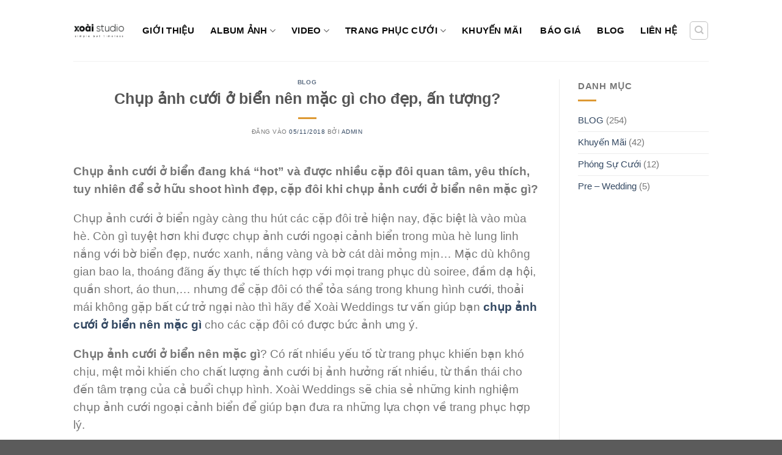

--- FILE ---
content_type: text/html; charset=UTF-8
request_url: https://xoaiweddings.com/chup-anh-cuoi-o-bien-nen-mac-gi-cho-dep-an-tuong/
body_size: 16814
content:
<!DOCTYPE html>
<html lang="vi" prefix="og: https://ogp.me/ns#" class="loading-site no-js bg-fill">
<head>
	<meta charset="UTF-8" />
	<link rel="profile" href="http://gmpg.org/xfn/11" />
	<link rel="pingback" href="https://xoaiweddings.com/xmlrpc.php" />

	<script>(function(html){html.className = html.className.replace(/\bno-js\b/,'js')})(document.documentElement);</script>
<meta name="viewport" content="width=device-width, initial-scale=1" />
<!-- Tối ưu hóa công cụ tìm kiếm bởi Rank Math - https://rankmath.com/ -->
<title>Chụp ảnh cưới ở biển nên mặc gì cho đẹp, ấn tượng?</title>
<meta name="description" content="Chụp ảnh cưới ở biển đang khá “hot” và được nhiều cặp đôi quan tâm, tuy nhiên để sở hữu shoot hình đẹp, cặp đôi khi chụp ảnh cưới ở biển nên mặc gì"/>
<meta name="robots" content="follow, index, max-snippet:-1, max-video-preview:-1, max-image-preview:large"/>
<link rel="canonical" href="https://xoaiweddings.com/chup-anh-cuoi-o-bien-nen-mac-gi-cho-dep-an-tuong/" />
<meta property="og:locale" content="vi_VN" />
<meta property="og:type" content="article" />
<meta property="og:title" content="Chụp ảnh cưới ở biển nên mặc gì cho đẹp, ấn tượng?" />
<meta property="og:description" content="Chụp ảnh cưới ở biển đang khá “hot” và được nhiều cặp đôi quan tâm, tuy nhiên để sở hữu shoot hình đẹp, cặp đôi khi chụp ảnh cưới ở biển nên mặc gì" />
<meta property="og:url" content="https://xoaiweddings.com/chup-anh-cuoi-o-bien-nen-mac-gi-cho-dep-an-tuong/" />
<meta property="og:site_name" content="Xoài Weddings" />
<meta property="article:publisher" content="https://www.facebook.com/XoaiWeddings/" />
<meta property="article:tag" content="ảnh cưới tại địa điểm lãng mạn" />
<meta property="article:tag" content="Chi phí chụp ảnh cưới đẹp hợp lý" />
<meta property="article:tag" content="chụp ảnh cưới ngoại cảnh Nha Trang" />
<meta property="article:tag" content="chụp ảnh cưới Nha Trang đẹp rẻ" />
<meta property="article:tag" content="Chụp ảnh cưới ở biển nên mặc gì" />
<meta property="article:section" content="BLOG" />
<meta property="og:updated_time" content="2019-06-21T23:00:10+07:00" />
<meta property="fb:app_id" content="2600188440251916" />
<meta property="og:image" content="https://xoaiweddings.com/wp-content/uploads/2018/10/56161566_2300207123536043_7131033595681964032_o.jpg" />
<meta property="og:image:secure_url" content="https://xoaiweddings.com/wp-content/uploads/2018/10/56161566_2300207123536043_7131033595681964032_o.jpg" />
<meta property="og:image:alt" content="Chụp ảnh cưới ở biển nên mặc gì" />
<meta property="article:published_time" content="2018-11-05T15:21:46+07:00" />
<meta property="article:modified_time" content="2019-06-21T23:00:10+07:00" />
<meta name="twitter:card" content="summary_large_image" />
<meta name="twitter:title" content="Chụp ảnh cưới ở biển nên mặc gì cho đẹp, ấn tượng?" />
<meta name="twitter:description" content="Chụp ảnh cưới ở biển đang khá “hot” và được nhiều cặp đôi quan tâm, tuy nhiên để sở hữu shoot hình đẹp, cặp đôi khi chụp ảnh cưới ở biển nên mặc gì" />
<meta name="twitter:image" content="https://xoaiweddings.com/wp-content/uploads/2018/10/56161566_2300207123536043_7131033595681964032_o.jpg" />
<meta name="twitter:label1" content="Được viết bởi" />
<meta name="twitter:data1" content="Admin" />
<meta name="twitter:label2" content="Thời gian để đọc" />
<meta name="twitter:data2" content="2 phút" />
<script type="application/ld+json" class="rank-math-schema">{"@context":"https://schema.org","@graph":[{"@type":["Organization","Person"],"@id":"https://xoaiweddings.com/#person","name":"Admin","url":"https://xoaiweddings.com","sameAs":["https://www.facebook.com/XoaiWeddings/"],"email":"zennguyenphoto@gmail.com","address":{"@type":"PostalAddress","streetAddress":"51A Cao B\u00e1 Qu\u00e1t","addressRegion":"Th\u00e0nh ph\u1ed1 Nha Trang, Kh\u00e1nh H\u00f2a","postalCode":"650000","addressCountry":"Vi\u1ec7t Nam"},"logo":{"@type":"ImageObject","@id":"https://xoaiweddings.com/#logo","url":"https://xoaiweddings.com/wp-content/uploads/2020/07/62008156_2256789744406880_4687975005655400448_o.jpg","contentUrl":"https://xoaiweddings.com/wp-content/uploads/2020/07/62008156_2256789744406880_4687975005655400448_o.jpg","caption":"Admin","inLanguage":"vi","width":"1564","height":"1564"},"telephone":"0937547545","image":{"@id":"https://xoaiweddings.com/#logo"}},{"@type":"WebSite","@id":"https://xoaiweddings.com/#website","url":"https://xoaiweddings.com","name":"Admin","publisher":{"@id":"https://xoaiweddings.com/#person"},"inLanguage":"vi"},{"@type":"ImageObject","@id":"https://xoaiweddings.com/wp-content/uploads/2018/10/56161566_2300207123536043_7131033595681964032_o.jpg","url":"https://xoaiweddings.com/wp-content/uploads/2018/10/56161566_2300207123536043_7131033595681964032_o.jpg","width":"200","height":"200","inLanguage":"vi"},{"@type":"BreadcrumbList","@id":"https://xoaiweddings.com/chup-anh-cuoi-o-bien-nen-mac-gi-cho-dep-an-tuong/#breadcrumb","itemListElement":[{"@type":"ListItem","position":"1","item":{"@id":"https://xoaiweddings.com","name":"Home"}},{"@type":"ListItem","position":"2","item":{"@id":"https://xoaiweddings.com/chup-anh-cuoi-o-bien-nen-mac-gi-cho-dep-an-tuong/","name":"Ch\u1ee5p \u1ea3nh c\u01b0\u1edbi \u1edf bi\u1ec3n n\u00ean m\u1eb7c g\u00ec cho \u0111\u1eb9p, \u1ea5n t\u01b0\u1ee3ng?"}}]},{"@type":"WebPage","@id":"https://xoaiweddings.com/chup-anh-cuoi-o-bien-nen-mac-gi-cho-dep-an-tuong/#webpage","url":"https://xoaiweddings.com/chup-anh-cuoi-o-bien-nen-mac-gi-cho-dep-an-tuong/","name":"Ch\u1ee5p \u1ea3nh c\u01b0\u1edbi \u1edf bi\u1ec3n n\u00ean m\u1eb7c g\u00ec cho \u0111\u1eb9p, \u1ea5n t\u01b0\u1ee3ng?","datePublished":"2018-11-05T15:21:46+07:00","dateModified":"2019-06-21T23:00:10+07:00","isPartOf":{"@id":"https://xoaiweddings.com/#website"},"primaryImageOfPage":{"@id":"https://xoaiweddings.com/wp-content/uploads/2018/10/56161566_2300207123536043_7131033595681964032_o.jpg"},"inLanguage":"vi","breadcrumb":{"@id":"https://xoaiweddings.com/chup-anh-cuoi-o-bien-nen-mac-gi-cho-dep-an-tuong/#breadcrumb"}},{"@type":"Person","@id":"https://xoaiweddings.com/author/xoaiadmin/","name":"Admin","url":"https://xoaiweddings.com/author/xoaiadmin/","image":{"@type":"ImageObject","@id":"https://secure.gravatar.com/avatar/2ae4b8b0fdbc16a9d29fb7989cf48047830e9653afa122c9c87b022a81c671a4?s=96&amp;d=mm&amp;r=g","url":"https://secure.gravatar.com/avatar/2ae4b8b0fdbc16a9d29fb7989cf48047830e9653afa122c9c87b022a81c671a4?s=96&amp;d=mm&amp;r=g","caption":"Admin","inLanguage":"vi"}},{"@type":"BlogPosting","headline":"Ch\u1ee5p \u1ea3nh c\u01b0\u1edbi \u1edf bi\u1ec3n n\u00ean m\u1eb7c g\u00ec cho \u0111\u1eb9p, \u1ea5n t\u01b0\u1ee3ng?","keywords":"Ch\u1ee5p \u1ea3nh c\u01b0\u1edbi \u1edf bi\u1ec3n n\u00ean m\u1eb7c g\u00ec","datePublished":"2018-11-05T15:21:46+07:00","dateModified":"2019-06-21T23:00:10+07:00","author":{"@id":"https://xoaiweddings.com/author/xoaiadmin/","name":"Admin"},"publisher":{"@id":"https://xoaiweddings.com/#person"},"description":"Ch\u1ee5p \u1ea3nh c\u01b0\u1edbi \u1edf bi\u1ec3n \u0111ang kh\u00e1 \u201chot\u201d v\u00e0 \u0111\u01b0\u1ee3c nhi\u1ec1u c\u1eb7p \u0111\u00f4i quan t\u00e2m, tuy nhi\u00ean \u0111\u1ec3 s\u1edf h\u1eefu shoot h\u00ecnh \u0111\u1eb9p, c\u1eb7p \u0111\u00f4i khi ch\u1ee5p \u1ea3nh c\u01b0\u1edbi \u1edf bi\u1ec3n n\u00ean m\u1eb7c g\u00ec","name":"Ch\u1ee5p \u1ea3nh c\u01b0\u1edbi \u1edf bi\u1ec3n n\u00ean m\u1eb7c g\u00ec cho \u0111\u1eb9p, \u1ea5n t\u01b0\u1ee3ng?","@id":"https://xoaiweddings.com/chup-anh-cuoi-o-bien-nen-mac-gi-cho-dep-an-tuong/#richSnippet","isPartOf":{"@id":"https://xoaiweddings.com/chup-anh-cuoi-o-bien-nen-mac-gi-cho-dep-an-tuong/#webpage"},"image":{"@id":"https://xoaiweddings.com/wp-content/uploads/2018/10/56161566_2300207123536043_7131033595681964032_o.jpg"},"inLanguage":"vi","mainEntityOfPage":{"@id":"https://xoaiweddings.com/chup-anh-cuoi-o-bien-nen-mac-gi-cho-dep-an-tuong/#webpage"}}]}</script>
<!-- /Plugin SEO WordPress Rank Math -->

<link rel='dns-prefetch' href='//use.fontawesome.com' />
<link rel='prefetch' href='https://xoaiweddings.com/wp-content/themes/flatsome/assets/js/flatsome.js?ver=e1ad26bd5672989785e1' />
<link rel='prefetch' href='https://xoaiweddings.com/wp-content/themes/flatsome/assets/js/chunk.slider.js?ver=3.19.15' />
<link rel='prefetch' href='https://xoaiweddings.com/wp-content/themes/flatsome/assets/js/chunk.popups.js?ver=3.19.15' />
<link rel='prefetch' href='https://xoaiweddings.com/wp-content/themes/flatsome/assets/js/chunk.tooltips.js?ver=3.19.15' />
<link rel="alternate" type="application/rss+xml" title="Dòng thông tin Xoài Weddings &raquo;" href="https://xoaiweddings.com/feed/" />
<link rel="alternate" type="application/rss+xml" title="Xoài Weddings &raquo; Dòng bình luận" href="https://xoaiweddings.com/comments/feed/" />
<link rel="alternate" title="oNhúng (JSON)" type="application/json+oembed" href="https://xoaiweddings.com/wp-json/oembed/1.0/embed?url=https%3A%2F%2Fxoaiweddings.com%2Fchup-anh-cuoi-o-bien-nen-mac-gi-cho-dep-an-tuong%2F" />
<link rel="alternate" title="oNhúng (XML)" type="text/xml+oembed" href="https://xoaiweddings.com/wp-json/oembed/1.0/embed?url=https%3A%2F%2Fxoaiweddings.com%2Fchup-anh-cuoi-o-bien-nen-mac-gi-cho-dep-an-tuong%2F&#038;format=xml" />
<style id='wp-img-auto-sizes-contain-inline-css' type='text/css'>
img:is([sizes=auto i],[sizes^="auto," i]){contain-intrinsic-size:3000px 1500px}
/*# sourceURL=wp-img-auto-sizes-contain-inline-css */
</style>

<link rel='stylesheet' id='fstp-frontend-style-css' href='https://xoaiweddings.com/wp-content/plugins/floatingsidetab103/assets/css/fstp-frontend.css?ver=1754498779' type='text/css' media='all' />
<link rel='stylesheet' id='fstp-bootstrap-style-css' href='https://xoaiweddings.com/wp-content/plugins/floatingsidetab103/icon-picker/assets/stylesheets/bootstrap-icons.css' type='text/css' media='all' />
<link rel='stylesheet' id='fstp-happyicons-style-css' href='https://xoaiweddings.com/wp-content/plugins/floatingsidetab103/icon-picker/assets/stylesheets/happy-icons.css' type='text/css' media='all' />
<link rel='stylesheet' id='fstp-elegant-icon-style-css' href='https://xoaiweddings.com/wp-content/plugins/floatingsidetab103/icon-picker/assets/stylesheets/elegant-icons.min.css?ver=1.0.3' type='text/css' media='all' />
<link rel='stylesheet' id='fstp-materials-icon-style-css' href='https://xoaiweddings.com/wp-content/plugins/floatingsidetab103/icon-picker/assets/stylesheets/material-icons.css?ver=1.0.3' type='text/css' media='all' />
<link rel='stylesheet' id='fstp-fonts-roboto-css' href='https://xoaiweddings.com/wp-content/plugins/floatingsidetab103/assets/font-face/Roboto/stylesheet.css?ver=1.0.3' type='text/css' media='all' />
<link rel='stylesheet' id='fstp-fonts-poppins-css' href='https://xoaiweddings.com/wp-content/plugins/floatingsidetab103/assets/font-face/Poppins/stylesheet.css?ver=1.0.3' type='text/css' media='all' />
<link rel='stylesheet' id='toc-screen-css' href='https://xoaiweddings.com/wp-content/plugins/table-of-contents-plus/screen.min.css?ver=2411.1' type='text/css' media='all' />
<style id='toc-screen-inline-css' type='text/css'>
div#toc_container {background: #ffffff;border: 1px solid #ffffff;}div#toc_container ul li {font-size: 100%;}
/*# sourceURL=toc-screen-inline-css */
</style>
<link rel='stylesheet' id='load-fa-css' href='https://use.fontawesome.com/releases/v5.5.0/css/all.css?ver=6.9' type='text/css' media='all' />
<link rel='stylesheet' id='jquery-lazyloadxt-spinner-css-css' href='//xoaiweddings.com/wp-content/plugins/a3-lazy-load/assets/css/jquery.lazyloadxt.spinner.css?ver=6.9' type='text/css' media='all' />
<link rel='stylesheet' id='flatsome-main-css' href='https://xoaiweddings.com/wp-content/themes/flatsome/assets/css/flatsome.css?ver=3.19.15' type='text/css' media='all' />
<style id='flatsome-main-inline-css' type='text/css'>
@font-face {
				font-family: "fl-icons";
				font-display: block;
				src: url(https://xoaiweddings.com/wp-content/themes/flatsome/assets/css/icons/fl-icons.eot?v=3.19.15);
				src:
					url(https://xoaiweddings.com/wp-content/themes/flatsome/assets/css/icons/fl-icons.eot#iefix?v=3.19.15) format("embedded-opentype"),
					url(https://xoaiweddings.com/wp-content/themes/flatsome/assets/css/icons/fl-icons.woff2?v=3.19.15) format("woff2"),
					url(https://xoaiweddings.com/wp-content/themes/flatsome/assets/css/icons/fl-icons.ttf?v=3.19.15) format("truetype"),
					url(https://xoaiweddings.com/wp-content/themes/flatsome/assets/css/icons/fl-icons.woff?v=3.19.15) format("woff"),
					url(https://xoaiweddings.com/wp-content/themes/flatsome/assets/css/icons/fl-icons.svg?v=3.19.15#fl-icons) format("svg");
			}
/*# sourceURL=flatsome-main-inline-css */
</style>
<link rel='stylesheet' id='flatsome-style-css' href='https://xoaiweddings.com/wp-content/themes/flatsome-child/style.css?ver=3.0' type='text/css' media='all' />
<script type="text/javascript" src="https://xoaiweddings.com/wp-includes/js/jquery/jquery.min.js?ver=3.7.1" id="jquery-core-js"></script>
<script type="text/javascript" id="fstp-frontend-script-js-extra">
/* <![CDATA[ */
var ajax_obj = {"ajax_url":"https://xoaiweddings.com/wp-admin/admin-ajax.php","nonce":"add22e7ce3"};
//# sourceURL=fstp-frontend-script-js-extra
/* ]]> */
</script>
<script type="text/javascript" src="https://xoaiweddings.com/wp-content/plugins/floatingsidetab103/assets/js/fstp-frontend.js?ver=1754498779" id="fstp-frontend-script-js"></script>
<link rel="https://api.w.org/" href="https://xoaiweddings.com/wp-json/" /><link rel="alternate" title="JSON" type="application/json" href="https://xoaiweddings.com/wp-json/wp/v2/posts/2162" /><link rel="EditURI" type="application/rsd+xml" title="RSD" href="https://xoaiweddings.com/xmlrpc.php?rsd" />
<meta name="generator" content="WordPress 6.9" />
<link rel='shortlink' href='https://xoaiweddings.com/?p=2162' />

		<!-- GA Google Analytics @ https://m0n.co/ga -->
		<script async src="https://www.googletagmanager.com/gtag/js?id=G-YF9GRJV1FV"></script>
		<script>
			window.dataLayer = window.dataLayer || [];
			function gtag(){dataLayer.push(arguments);}
			gtag('js', new Date());
			gtag('config', 'G-YF9GRJV1FV');
		</script>

	<!-- Facebook Pixel Code -->
<script>
!function(f,b,e,v,n,t,s)
{if(f.fbq)return;n=f.fbq=function(){n.callMethod?
n.callMethod.apply(n,arguments):n.queue.push(arguments)};
if(!f._fbq)f._fbq=n;n.push=n;n.loaded=!0;n.version='2.0';
n.queue=[];t=b.createElement(e);t.async=!0;
t.src=v;s=b.getElementsByTagName(e)[0];
s.parentNode.insertBefore(t,s)}(window, document,'script',
'https://connect.facebook.net/en_US/fbevents.js');
fbq('init', '736012937269944');
fbq('track', 'PageView');
</script>
<noscript><img height="1" width="1" style="display:none"
src="https://www.facebook.com/tr?id=736012937269944&ev=PageView&noscript=1"
/></noscript>
<!-- End Facebook Pixel Code -->

<meta name="google-site-verification" content="ugEGzEXtdp2dZjA2SjuKxs9OBC2hrxgl-fp5mAzLUNI" />
<meta name="msvalidate.01" content="1A39196137A6C8A0CF5CB31D8E36BC29" />
<meta name="barometric-site-verification" content="e87fdedd-a9ad-4a40-b93f-5fac80c2da49" />
<!-- Global site tag (gtag.js) - Google Analytics -->
<script async src="https://www.googletagmanager.com/gtag/js?id=UA-163888386-1"></script>
<script>
  window.dataLayer = window.dataLayer || [];
  function gtag(){dataLayer.push(arguments);}
  gtag('js', new Date());

  gtag('config', 'UA-163888386-1');
</script>

<link rel="apple-touch-icon" sizes="57x57" href="/apple-icon-57x57.png">
<link rel="apple-touch-icon" sizes="60x60" href="/apple-icon-60x60.png">
<link rel="apple-touch-icon" sizes="72x72" href="/apple-icon-72x72.png">
<link rel="apple-touch-icon" sizes="76x76" href="/apple-icon-76x76.png">
<link rel="apple-touch-icon" sizes="114x114" href="/apple-icon-114x114.png">
<link rel="apple-touch-icon" sizes="120x120" href="/apple-icon-120x120.png">
<link rel="apple-touch-icon" sizes="144x144" href="/apple-icon-144x144.png">
<link rel="apple-touch-icon" sizes="152x152" href="/apple-icon-152x152.png">
<link rel="apple-touch-icon" sizes="180x180" href="/apple-icon-180x180.png">
<link rel="icon" type="image/png" sizes="192x192"  href="/android-icon-192x192.png">
<link rel="icon" type="image/png" sizes="32x32" href="/favicon-32x32.png">
<link rel="icon" type="image/png" sizes="96x96" href="/favicon-96x96.png">
<link rel="icon" type="image/png" sizes="16x16" href="/favicon-16x16.png">
<link rel="manifest" href="/manifest.json">
<meta name="msapplication-TileColor" content="#ffffff">
<meta name="msapplication-TileImage" content="/ms-icon-144x144.png">
<meta name="theme-color" content="#ffffff">

<meta name="p:domain_verify" content="31087f959af682454c5063ec78f0dbc9"/>
<meta name="facebook-domain-verification" content="jfmbzpaclv2qarsy1cvb00ntju8coz" />
<!-- Meta Pixel Code -->
<script>
!function(f,b,e,v,n,t,s)
{if(f.fbq)return;n=f.fbq=function(){n.callMethod?
n.callMethod.apply(n,arguments):n.queue.push(arguments)};
if(!f._fbq)f._fbq=n;n.push=n;n.loaded=!0;n.version='2.0';
n.queue=[];t=b.createElement(e);t.async=!0;
t.src=v;s=b.getElementsByTagName(e)[0];
s.parentNode.insertBefore(t,s)}(window, document,'script',
'https://connect.facebook.net/en_US/fbevents.js');
fbq('init', '2291016317642305');
fbq('track', 'PageView');
</script>
<noscript><img height="1" width="1" style="display:none"
src="https://www.facebook.com/tr?id=2291016317642305&ev=PageView&noscript=1"
/></noscript>
<!-- End Meta Pixel Code -->
<!-- Meta Pixel Code -->
<script>
!function(f,b,e,v,n,t,s)
{if(f.fbq)return;n=f.fbq=function(){n.callMethod?
n.callMethod.apply(n,arguments):n.queue.push(arguments)};
if(!f._fbq)f._fbq=n;n.push=n;n.loaded=!0;n.version='2.0';
n.queue=[];t=b.createElement(e);t.async=!0;
t.src=v;s=b.getElementsByTagName(e)[0];
s.parentNode.insertBefore(t,s)}(window, document,'script',
'https://connect.facebook.net/en_US/fbevents.js');
fbq('init', '2291016317642305');
fbq('track', 'PageView');
</script>
<noscript><img height="1" width="1" style="display:none"
src="https://www.facebook.com/tr?id=2291016317642305&ev=PageView&noscript=1"
/></noscript>
<!-- End Meta Pixel Code --><!-- Google Tag Manager -->
<script>(function(w,d,s,l,i){w[l]=w[l]||[];w[l].push({'gtm.start':
new Date().getTime(),event:'gtm.js'});var f=d.getElementsByTagName(s)[0],
j=d.createElement(s),dl=l!='dataLayer'?'&l='+l:'';j.async=true;j.src=
'https://www.googletagmanager.com/gtm.js?id='+i+dl;f.parentNode.insertBefore(j,f);
})(window,document,'script','dataLayer','GTM-5HF53ZS9');</script>
<!-- End Google Tag Manager --><link rel="icon" href="https://xoaiweddings.com/wp-content/uploads/2024/08/cropped-logoXoai-01-32x32.png" sizes="32x32" />
<link rel="icon" href="https://xoaiweddings.com/wp-content/uploads/2024/08/cropped-logoXoai-01-192x192.png" sizes="192x192" />
<link rel="apple-touch-icon" href="https://xoaiweddings.com/wp-content/uploads/2024/08/cropped-logoXoai-01-180x180.png" />
<meta name="msapplication-TileImage" content="https://xoaiweddings.com/wp-content/uploads/2024/08/cropped-logoXoai-01-270x270.png" />
<style id="custom-css" type="text/css">:root {--primary-color: #446084;--fs-color-primary: #446084;--fs-color-secondary: #d26e4b;--fs-color-success: #7a9c59;--fs-color-alert: #b20000;--fs-experimental-link-color: #334862;--fs-experimental-link-color-hover: #111;}.tooltipster-base {--tooltip-color: #fff;--tooltip-bg-color: #000;}.off-canvas-right .mfp-content, .off-canvas-left .mfp-content {--drawer-width: 300px;}.container-width, .full-width .ubermenu-nav, .container, .row{max-width: 1070px}.row.row-collapse{max-width: 1040px}.row.row-small{max-width: 1062.5px}.row.row-large{max-width: 1100px}.header-main{height: 100px}#logo img{max-height: 100px}#logo{width:83px;}.header-bottom{min-height: 55px}.header-top{min-height: 30px}.transparent .header-main{height: 30px}.transparent #logo img{max-height: 30px}.has-transparent + .page-title:first-of-type,.has-transparent + #main > .page-title,.has-transparent + #main > div > .page-title,.has-transparent + #main .page-header-wrapper:first-of-type .page-title{padding-top: 30px;}.header.show-on-scroll,.stuck .header-main{height:70px!important}.stuck #logo img{max-height: 70px!important}.header-bottom {background-color: #f1f1f1}.header-main .nav > li > a{line-height: 16px }.stuck .header-main .nav > li > a{line-height: 50px }.header-bottom-nav > li > a{line-height: 16px }@media (max-width: 549px) {.header-main{height: 70px}#logo img{max-height: 70px}}.nav-dropdown{font-size:100%}body{font-size: 92%;}@media screen and (max-width: 549px){body{font-size: 100%;}}body{font-family: -apple-system, BlinkMacSystemFont, "Segoe UI", Roboto, Oxygen-Sans, Ubuntu, Cantarell, "Helvetica Neue", sans-serif;}body {font-weight: 400;font-style: normal;}.nav > li > a {font-family: -apple-system, BlinkMacSystemFont, "Segoe UI", Roboto, Oxygen-Sans, Ubuntu, Cantarell, "Helvetica Neue", sans-serif;}.mobile-sidebar-levels-2 .nav > li > ul > li > a {font-family: -apple-system, BlinkMacSystemFont, "Segoe UI", Roboto, Oxygen-Sans, Ubuntu, Cantarell, "Helvetica Neue", sans-serif;}.nav > li > a,.mobile-sidebar-levels-2 .nav > li > ul > li > a {font-weight: 700;font-style: normal;}h1,h2,h3,h4,h5,h6,.heading-font, .off-canvas-center .nav-sidebar.nav-vertical > li > a{font-family: -apple-system, BlinkMacSystemFont, "Segoe UI", Roboto, Oxygen-Sans, Ubuntu, Cantarell, "Helvetica Neue", sans-serif;}h1,h2,h3,h4,h5,h6,.heading-font,.banner h1,.banner h2 {font-weight: 700;font-style: normal;}.alt-font{font-family: "Dancing Script", sans-serif;}.alt-font {font-weight: 400!important;font-style: normal!important;}.breadcrumbs{text-transform: none;}.header:not(.transparent) .header-nav-main.nav > li > a {color: rgba(0,0,0,0.95);}.header:not(.transparent) .header-nav-main.nav > li > a:hover,.header:not(.transparent) .header-nav-main.nav > li.active > a,.header:not(.transparent) .header-nav-main.nav > li.current > a,.header:not(.transparent) .header-nav-main.nav > li > a.active,.header:not(.transparent) .header-nav-main.nav > li > a.current{color: #774605;}.header-nav-main.nav-line-bottom > li > a:before,.header-nav-main.nav-line-grow > li > a:before,.header-nav-main.nav-line > li > a:before,.header-nav-main.nav-box > li > a:hover,.header-nav-main.nav-box > li.active > a,.header-nav-main.nav-pills > li > a:hover,.header-nav-main.nav-pills > li.active > a{color:#FFF!important;background-color: #774605;}.is-divider{background-color: #DD9933;}.footer-2{background-color: #FFFFFF}.nav-vertical-fly-out > li + li {border-top-width: 1px; border-top-style: solid;}.label-new.menu-item > a:after{content:"Mới";}.label-hot.menu-item > a:after{content:"Nổi bật";}.label-sale.menu-item > a:after{content:"Giảm giá";}.label-popular.menu-item > a:after{content:"Phổ biến";}</style>		<style type="text/css" id="wp-custom-css">
			.form_ct_index .form_padding {
	padding-bottom: 30px;
	color: #fff;
}
b,strong {
	font-weight: bold; 
}		</style>
		<style id="kirki-inline-styles">/* vietnamese */
@font-face {
  font-family: 'Dancing Script';
  font-style: normal;
  font-weight: 400;
  font-display: swap;
  src: url(https://xoaiweddings.com/wp-content/fonts/dancing-script/If2cXTr6YS-zF4S-kcSWSVi_sxjsohD9F50Ruu7BMSo3Rep8ltA.woff2) format('woff2');
  unicode-range: U+0102-0103, U+0110-0111, U+0128-0129, U+0168-0169, U+01A0-01A1, U+01AF-01B0, U+0300-0301, U+0303-0304, U+0308-0309, U+0323, U+0329, U+1EA0-1EF9, U+20AB;
}
/* latin-ext */
@font-face {
  font-family: 'Dancing Script';
  font-style: normal;
  font-weight: 400;
  font-display: swap;
  src: url(https://xoaiweddings.com/wp-content/fonts/dancing-script/If2cXTr6YS-zF4S-kcSWSVi_sxjsohD9F50Ruu7BMSo3ROp8ltA.woff2) format('woff2');
  unicode-range: U+0100-02BA, U+02BD-02C5, U+02C7-02CC, U+02CE-02D7, U+02DD-02FF, U+0304, U+0308, U+0329, U+1D00-1DBF, U+1E00-1E9F, U+1EF2-1EFF, U+2020, U+20A0-20AB, U+20AD-20C0, U+2113, U+2C60-2C7F, U+A720-A7FF;
}
/* latin */
@font-face {
  font-family: 'Dancing Script';
  font-style: normal;
  font-weight: 400;
  font-display: swap;
  src: url(https://xoaiweddings.com/wp-content/fonts/dancing-script/If2cXTr6YS-zF4S-kcSWSVi_sxjsohD9F50Ruu7BMSo3Sup8.woff2) format('woff2');
  unicode-range: U+0000-00FF, U+0131, U+0152-0153, U+02BB-02BC, U+02C6, U+02DA, U+02DC, U+0304, U+0308, U+0329, U+2000-206F, U+20AC, U+2122, U+2191, U+2193, U+2212, U+2215, U+FEFF, U+FFFD;
}</style><!-- Custom Footer Generator: All wp_head Hooks Removed --><!-- Dynamic Sidebar Manager: Removed wp_head Actions --><style id='global-styles-inline-css' type='text/css'>
:root{--wp--preset--aspect-ratio--square: 1;--wp--preset--aspect-ratio--4-3: 4/3;--wp--preset--aspect-ratio--3-4: 3/4;--wp--preset--aspect-ratio--3-2: 3/2;--wp--preset--aspect-ratio--2-3: 2/3;--wp--preset--aspect-ratio--16-9: 16/9;--wp--preset--aspect-ratio--9-16: 9/16;--wp--preset--color--black: #000000;--wp--preset--color--cyan-bluish-gray: #abb8c3;--wp--preset--color--white: #ffffff;--wp--preset--color--pale-pink: #f78da7;--wp--preset--color--vivid-red: #cf2e2e;--wp--preset--color--luminous-vivid-orange: #ff6900;--wp--preset--color--luminous-vivid-amber: #fcb900;--wp--preset--color--light-green-cyan: #7bdcb5;--wp--preset--color--vivid-green-cyan: #00d084;--wp--preset--color--pale-cyan-blue: #8ed1fc;--wp--preset--color--vivid-cyan-blue: #0693e3;--wp--preset--color--vivid-purple: #9b51e0;--wp--preset--color--primary: #446084;--wp--preset--color--secondary: #d26e4b;--wp--preset--color--success: #7a9c59;--wp--preset--color--alert: #b20000;--wp--preset--gradient--vivid-cyan-blue-to-vivid-purple: linear-gradient(135deg,rgb(6,147,227) 0%,rgb(155,81,224) 100%);--wp--preset--gradient--light-green-cyan-to-vivid-green-cyan: linear-gradient(135deg,rgb(122,220,180) 0%,rgb(0,208,130) 100%);--wp--preset--gradient--luminous-vivid-amber-to-luminous-vivid-orange: linear-gradient(135deg,rgb(252,185,0) 0%,rgb(255,105,0) 100%);--wp--preset--gradient--luminous-vivid-orange-to-vivid-red: linear-gradient(135deg,rgb(255,105,0) 0%,rgb(207,46,46) 100%);--wp--preset--gradient--very-light-gray-to-cyan-bluish-gray: linear-gradient(135deg,rgb(238,238,238) 0%,rgb(169,184,195) 100%);--wp--preset--gradient--cool-to-warm-spectrum: linear-gradient(135deg,rgb(74,234,220) 0%,rgb(151,120,209) 20%,rgb(207,42,186) 40%,rgb(238,44,130) 60%,rgb(251,105,98) 80%,rgb(254,248,76) 100%);--wp--preset--gradient--blush-light-purple: linear-gradient(135deg,rgb(255,206,236) 0%,rgb(152,150,240) 100%);--wp--preset--gradient--blush-bordeaux: linear-gradient(135deg,rgb(254,205,165) 0%,rgb(254,45,45) 50%,rgb(107,0,62) 100%);--wp--preset--gradient--luminous-dusk: linear-gradient(135deg,rgb(255,203,112) 0%,rgb(199,81,192) 50%,rgb(65,88,208) 100%);--wp--preset--gradient--pale-ocean: linear-gradient(135deg,rgb(255,245,203) 0%,rgb(182,227,212) 50%,rgb(51,167,181) 100%);--wp--preset--gradient--electric-grass: linear-gradient(135deg,rgb(202,248,128) 0%,rgb(113,206,126) 100%);--wp--preset--gradient--midnight: linear-gradient(135deg,rgb(2,3,129) 0%,rgb(40,116,252) 100%);--wp--preset--font-size--small: 13px;--wp--preset--font-size--medium: 20px;--wp--preset--font-size--large: 36px;--wp--preset--font-size--x-large: 42px;--wp--preset--spacing--20: 0.44rem;--wp--preset--spacing--30: 0.67rem;--wp--preset--spacing--40: 1rem;--wp--preset--spacing--50: 1.5rem;--wp--preset--spacing--60: 2.25rem;--wp--preset--spacing--70: 3.38rem;--wp--preset--spacing--80: 5.06rem;--wp--preset--shadow--natural: 6px 6px 9px rgba(0, 0, 0, 0.2);--wp--preset--shadow--deep: 12px 12px 50px rgba(0, 0, 0, 0.4);--wp--preset--shadow--sharp: 6px 6px 0px rgba(0, 0, 0, 0.2);--wp--preset--shadow--outlined: 6px 6px 0px -3px rgb(255, 255, 255), 6px 6px rgb(0, 0, 0);--wp--preset--shadow--crisp: 6px 6px 0px rgb(0, 0, 0);}:where(body) { margin: 0; }.wp-site-blocks > .alignleft { float: left; margin-right: 2em; }.wp-site-blocks > .alignright { float: right; margin-left: 2em; }.wp-site-blocks > .aligncenter { justify-content: center; margin-left: auto; margin-right: auto; }:where(.is-layout-flex){gap: 0.5em;}:where(.is-layout-grid){gap: 0.5em;}.is-layout-flow > .alignleft{float: left;margin-inline-start: 0;margin-inline-end: 2em;}.is-layout-flow > .alignright{float: right;margin-inline-start: 2em;margin-inline-end: 0;}.is-layout-flow > .aligncenter{margin-left: auto !important;margin-right: auto !important;}.is-layout-constrained > .alignleft{float: left;margin-inline-start: 0;margin-inline-end: 2em;}.is-layout-constrained > .alignright{float: right;margin-inline-start: 2em;margin-inline-end: 0;}.is-layout-constrained > .aligncenter{margin-left: auto !important;margin-right: auto !important;}.is-layout-constrained > :where(:not(.alignleft):not(.alignright):not(.alignfull)){margin-left: auto !important;margin-right: auto !important;}body .is-layout-flex{display: flex;}.is-layout-flex{flex-wrap: wrap;align-items: center;}.is-layout-flex > :is(*, div){margin: 0;}body .is-layout-grid{display: grid;}.is-layout-grid > :is(*, div){margin: 0;}body{padding-top: 0px;padding-right: 0px;padding-bottom: 0px;padding-left: 0px;}a:where(:not(.wp-element-button)){text-decoration: none;}:root :where(.wp-element-button, .wp-block-button__link){background-color: #32373c;border-width: 0;color: #fff;font-family: inherit;font-size: inherit;font-style: inherit;font-weight: inherit;letter-spacing: inherit;line-height: inherit;padding-top: calc(0.667em + 2px);padding-right: calc(1.333em + 2px);padding-bottom: calc(0.667em + 2px);padding-left: calc(1.333em + 2px);text-decoration: none;text-transform: inherit;}.has-black-color{color: var(--wp--preset--color--black) !important;}.has-cyan-bluish-gray-color{color: var(--wp--preset--color--cyan-bluish-gray) !important;}.has-white-color{color: var(--wp--preset--color--white) !important;}.has-pale-pink-color{color: var(--wp--preset--color--pale-pink) !important;}.has-vivid-red-color{color: var(--wp--preset--color--vivid-red) !important;}.has-luminous-vivid-orange-color{color: var(--wp--preset--color--luminous-vivid-orange) !important;}.has-luminous-vivid-amber-color{color: var(--wp--preset--color--luminous-vivid-amber) !important;}.has-light-green-cyan-color{color: var(--wp--preset--color--light-green-cyan) !important;}.has-vivid-green-cyan-color{color: var(--wp--preset--color--vivid-green-cyan) !important;}.has-pale-cyan-blue-color{color: var(--wp--preset--color--pale-cyan-blue) !important;}.has-vivid-cyan-blue-color{color: var(--wp--preset--color--vivid-cyan-blue) !important;}.has-vivid-purple-color{color: var(--wp--preset--color--vivid-purple) !important;}.has-primary-color{color: var(--wp--preset--color--primary) !important;}.has-secondary-color{color: var(--wp--preset--color--secondary) !important;}.has-success-color{color: var(--wp--preset--color--success) !important;}.has-alert-color{color: var(--wp--preset--color--alert) !important;}.has-black-background-color{background-color: var(--wp--preset--color--black) !important;}.has-cyan-bluish-gray-background-color{background-color: var(--wp--preset--color--cyan-bluish-gray) !important;}.has-white-background-color{background-color: var(--wp--preset--color--white) !important;}.has-pale-pink-background-color{background-color: var(--wp--preset--color--pale-pink) !important;}.has-vivid-red-background-color{background-color: var(--wp--preset--color--vivid-red) !important;}.has-luminous-vivid-orange-background-color{background-color: var(--wp--preset--color--luminous-vivid-orange) !important;}.has-luminous-vivid-amber-background-color{background-color: var(--wp--preset--color--luminous-vivid-amber) !important;}.has-light-green-cyan-background-color{background-color: var(--wp--preset--color--light-green-cyan) !important;}.has-vivid-green-cyan-background-color{background-color: var(--wp--preset--color--vivid-green-cyan) !important;}.has-pale-cyan-blue-background-color{background-color: var(--wp--preset--color--pale-cyan-blue) !important;}.has-vivid-cyan-blue-background-color{background-color: var(--wp--preset--color--vivid-cyan-blue) !important;}.has-vivid-purple-background-color{background-color: var(--wp--preset--color--vivid-purple) !important;}.has-primary-background-color{background-color: var(--wp--preset--color--primary) !important;}.has-secondary-background-color{background-color: var(--wp--preset--color--secondary) !important;}.has-success-background-color{background-color: var(--wp--preset--color--success) !important;}.has-alert-background-color{background-color: var(--wp--preset--color--alert) !important;}.has-black-border-color{border-color: var(--wp--preset--color--black) !important;}.has-cyan-bluish-gray-border-color{border-color: var(--wp--preset--color--cyan-bluish-gray) !important;}.has-white-border-color{border-color: var(--wp--preset--color--white) !important;}.has-pale-pink-border-color{border-color: var(--wp--preset--color--pale-pink) !important;}.has-vivid-red-border-color{border-color: var(--wp--preset--color--vivid-red) !important;}.has-luminous-vivid-orange-border-color{border-color: var(--wp--preset--color--luminous-vivid-orange) !important;}.has-luminous-vivid-amber-border-color{border-color: var(--wp--preset--color--luminous-vivid-amber) !important;}.has-light-green-cyan-border-color{border-color: var(--wp--preset--color--light-green-cyan) !important;}.has-vivid-green-cyan-border-color{border-color: var(--wp--preset--color--vivid-green-cyan) !important;}.has-pale-cyan-blue-border-color{border-color: var(--wp--preset--color--pale-cyan-blue) !important;}.has-vivid-cyan-blue-border-color{border-color: var(--wp--preset--color--vivid-cyan-blue) !important;}.has-vivid-purple-border-color{border-color: var(--wp--preset--color--vivid-purple) !important;}.has-primary-border-color{border-color: var(--wp--preset--color--primary) !important;}.has-secondary-border-color{border-color: var(--wp--preset--color--secondary) !important;}.has-success-border-color{border-color: var(--wp--preset--color--success) !important;}.has-alert-border-color{border-color: var(--wp--preset--color--alert) !important;}.has-vivid-cyan-blue-to-vivid-purple-gradient-background{background: var(--wp--preset--gradient--vivid-cyan-blue-to-vivid-purple) !important;}.has-light-green-cyan-to-vivid-green-cyan-gradient-background{background: var(--wp--preset--gradient--light-green-cyan-to-vivid-green-cyan) !important;}.has-luminous-vivid-amber-to-luminous-vivid-orange-gradient-background{background: var(--wp--preset--gradient--luminous-vivid-amber-to-luminous-vivid-orange) !important;}.has-luminous-vivid-orange-to-vivid-red-gradient-background{background: var(--wp--preset--gradient--luminous-vivid-orange-to-vivid-red) !important;}.has-very-light-gray-to-cyan-bluish-gray-gradient-background{background: var(--wp--preset--gradient--very-light-gray-to-cyan-bluish-gray) !important;}.has-cool-to-warm-spectrum-gradient-background{background: var(--wp--preset--gradient--cool-to-warm-spectrum) !important;}.has-blush-light-purple-gradient-background{background: var(--wp--preset--gradient--blush-light-purple) !important;}.has-blush-bordeaux-gradient-background{background: var(--wp--preset--gradient--blush-bordeaux) !important;}.has-luminous-dusk-gradient-background{background: var(--wp--preset--gradient--luminous-dusk) !important;}.has-pale-ocean-gradient-background{background: var(--wp--preset--gradient--pale-ocean) !important;}.has-electric-grass-gradient-background{background: var(--wp--preset--gradient--electric-grass) !important;}.has-midnight-gradient-background{background: var(--wp--preset--gradient--midnight) !important;}.has-small-font-size{font-size: var(--wp--preset--font-size--small) !important;}.has-medium-font-size{font-size: var(--wp--preset--font-size--medium) !important;}.has-large-font-size{font-size: var(--wp--preset--font-size--large) !important;}.has-x-large-font-size{font-size: var(--wp--preset--font-size--x-large) !important;}
/*# sourceURL=global-styles-inline-css */
</style>
<link rel='stylesheet' id='fstp-each-frontend-custom-css' href='https://xoaiweddings.com/wp-content/plugins/floatingsidetab103/assets/css/fstp-each-customize.css?ver=1.0.3' type='text/css' media='all' />
<style id='fstp-each-frontend-custom-inline-css' type='text/css'>
#fstp-icon-color-LMJ0ugOG.fstp-tab.fstp-menu-wrap a.fstp-tab-link:hover{color:#1e73be}
#fstp-icon-color-LMJ0ugOG.fstp-tab .fstp-menu-text{background-color:#1e73be}
#fstp-icon-color-LMJ0ugOG.fstp-tab.fstp-menu-wrap.active .fstp-menu-text a.fstp-tab-link{color:#1e73be}
#fstp-icon-color-LMJ0ugOG.fstp-tab .fstp-menu-text a.fstp-tab-link{color:#ffffff}
#fstp-icon-color-LMJ0ugOG.fstp-tab.fstp-menu-wrap.active .fstp-menu-text{background:#ffffff}
#fstp-icon-color-LMJ0ugOG.fstp-tab.fstp-menu-wrap .fstp-menu-text:hover{background:#ffffff}
#fstp-icon-color-LMJ0ugOG.fstp-tab.fstp-menu-wrap a.fstp-tab-link:hover span.fstp-tool-tip{background:#1e73be; color:#ffffff;}
#fstp-icon-color-vF97M9rT.fstp-tab.fstp-menu-wrap a.fstp-tab-link:hover{color:#4EB625}
#fstp-icon-color-vF97M9rT.fstp-tab .fstp-menu-text{background-color:#4EB625}
#fstp-icon-color-vF97M9rT.fstp-tab.fstp-menu-wrap.active .fstp-menu-text a.fstp-tab-link{color:#4EB625}
#fstp-icon-color-vF97M9rT.fstp-tab .fstp-menu-text a.fstp-tab-link{color:#ffffff}
#fstp-icon-color-vF97M9rT.fstp-tab.fstp-menu-wrap.active .fstp-menu-text{background:#ffffff}
#fstp-icon-color-vF97M9rT.fstp-tab.fstp-menu-wrap .fstp-menu-text:hover{background:#ffffff}
#fstp-icon-color-vF97M9rT.fstp-tab.fstp-menu-wrap a.fstp-tab-link:hover span.fstp-tool-tip{background:#4EB625; color:#ffffff;}
/*# sourceURL=fstp-each-frontend-custom-inline-css */
</style>
</head>

<body class="wp-singular post-template-default single single-post postid-2162 single-format-standard wp-theme-flatsome wp-child-theme-flatsome-child full-width bg-fill box-shadow lightbox nav-dropdown-has-shadow nav-dropdown-has-border">

<!-- Load Facebook SDK for JavaScript -->
      <div id="fb-root"></div>
      <script>
        window.fbAsyncInit = function() {
          FB.init({
            xfbml            : true,
            version          : 'v10.0'
          });
        };

        (function(d, s, id) {
        var js, fjs = d.getElementsByTagName(s)[0];
        if (d.getElementById(id)) return;
        js = d.createElement(s); js.id = id;
        js.src = 'https://connect.facebook.net/vi_VN/sdk/xfbml.customerchat.js';
        fjs.parentNode.insertBefore(js, fjs);
      }(document, 'script', 'facebook-jssdk'));</script>

      <!-- Your Chat Plugin code -->
      <div class="fb-customerchat"
        attribution="setup_tool"
        page_id="459620394123833">
      </div>
<a class="skip-link screen-reader-text" href="#main">Bỏ qua nội dung</a>

<div id="wrapper">

	
	<header id="header" class="header has-sticky sticky-jump">
		<div class="header-wrapper">
			<div id="masthead" class="header-main ">
      <div class="header-inner flex-row container logo-left medium-logo-center" role="navigation">

          <!-- Logo -->
          <div id="logo" class="flex-col logo">
            
<!-- Header logo -->
<a href="https://xoaiweddings.com/" title="Xoài Weddings - Chụp ảnh cưới Nha Trang" rel="home">
		<img width="1020" height="291" src="https://xoaiweddings.com/wp-content/uploads/2024/08/logoXoai-02-e1724313010907-1400x399.png" class="header_logo header-logo" alt="Xoài Weddings"/><img  width="1020" height="291" src="https://xoaiweddings.com/wp-content/uploads/2024/08/logoXoai-02-e1724313010907-1400x399.png" class="header-logo-dark" alt="Xoài Weddings"/></a>
          </div>

          <!-- Mobile Left Elements -->
          <div class="flex-col show-for-medium flex-left">
            <ul class="mobile-nav nav nav-left ">
              <li class="nav-icon has-icon">
  		<a href="#" data-open="#main-menu" data-pos="left" data-bg="main-menu-overlay" data-color="" class="is-small" aria-label="Menu" aria-controls="main-menu" aria-expanded="false">

		  <i class="icon-menu" ></i>
		  		</a>
	</li>
            </ul>
          </div>

          <!-- Left Elements -->
          <div class="flex-col hide-for-medium flex-left
            flex-grow">
            <ul class="header-nav header-nav-main nav nav-left  nav-size-large nav-spacing-xlarge nav-uppercase" >
              <li id="menu-item-3271" class="menu-item menu-item-type-post_type menu-item-object-page menu-item-3271 menu-item-design-default"><a href="https://xoaiweddings.com/gioi-thieu-xoai-wedding/" class="nav-top-link">Giới thiệu</a></li>
<li id="menu-item-5224" class="menu-item menu-item-type-custom menu-item-object-custom menu-item-has-children menu-item-5224 menu-item-design-default has-dropdown"><a href="#" class="nav-top-link" aria-expanded="false" aria-haspopup="menu">ALBUM ẢNH<i class="icon-angle-down" ></i></a>
<ul class="sub-menu nav-dropdown nav-dropdown-bold">
	<li id="menu-item-5226" class="menu-item menu-item-type-taxonomy menu-item-object-featured_item_category menu-item-5226"><a href="https://xoaiweddings.com/dich-vu/pre-wedding/">Pre-Wedding</a></li>
	<li id="menu-item-5225" class="menu-item menu-item-type-taxonomy menu-item-object-featured_item_category menu-item-5225"><a href="https://xoaiweddings.com/dich-vu/phong-su-cuoi/">Phóng Sự Cưới</a></li>
</ul>
</li>
<li id="menu-item-31485" class="menu-item menu-item-type-custom menu-item-object-custom menu-item-has-children menu-item-31485 menu-item-design-default has-dropdown"><a href="https://xoaiweddings.com/video/" class="nav-top-link" aria-expanded="false" aria-haspopup="menu">VIDEO<i class="icon-angle-down" ></i></a>
<ul class="sub-menu nav-dropdown nav-dropdown-bold">
	<li id="menu-item-31487" class="menu-item menu-item-type-custom menu-item-object-custom menu-item-31487"><a href="https://xoaiweddings.com/video/phong-su-cuoi/">Phóng Sự Cưới</a></li>
	<li id="menu-item-31489" class="menu-item menu-item-type-custom menu-item-object-custom menu-item-31489"><a href="https://xoaiweddings.com/video/pre-wedding/">Pre-wedding</a></li>
</ul>
</li>
<li id="menu-item-27636" class="menu-item menu-item-type-custom menu-item-object-custom menu-item-has-children menu-item-27636 menu-item-design-default has-dropdown"><a class="nav-top-link" aria-expanded="false" aria-haspopup="menu">TRANG PHỤC CƯỚI<i class="icon-angle-down" ></i></a>
<ul class="sub-menu nav-dropdown nav-dropdown-bold">
	<li id="menu-item-27644" class="menu-item menu-item-type-taxonomy menu-item-object-featured_item_category menu-item-27644"><a href="https://xoaiweddings.com/dich-vu/vay-cuoi/">Váy Cưới</a></li>
	<li id="menu-item-27645" class="menu-item menu-item-type-taxonomy menu-item-object-featured_item_category menu-item-27645"><a href="https://xoaiweddings.com/dich-vu/ao-dai-cuoi/">Áo Dài Cưới</a></li>
</ul>
</li>
<li id="menu-item-31481" class="menu-item menu-item-type-custom menu-item-object-custom menu-item-31481 menu-item-design-default"><a href="https://xoaiweddings.com/khuyen-mai/" class="nav-top-link">KHUYẾN MÃI</a></li>
<li id="menu-item-2667" class="menu-item menu-item-type-post_type menu-item-object-page menu-item-2667 menu-item-design-default"><a href="https://xoaiweddings.com/bao-gia-chup-anh-cuoi-nha-trang/" class="nav-top-link"> BÁO GIÁ</a></li>
<li id="menu-item-31483" class="menu-item menu-item-type-custom menu-item-object-custom menu-item-31483 menu-item-design-default"><a href="https://xoaiweddings.com/blog/" class="nav-top-link">BLOG</a></li>
<li id="menu-item-27" class="menu-item menu-item-type-post_type menu-item-object-page menu-item-27 menu-item-design-default"><a href="https://xoaiweddings.com/contact-us-2/" class="nav-top-link">Liên hệ</a></li>
            </ul>
          </div>

          <!-- Right Elements -->
          <div class="flex-col hide-for-medium flex-right">
            <ul class="header-nav header-nav-main nav nav-right  nav-size-large nav-spacing-xlarge nav-uppercase">
              <li class="header-search header-search-dropdown has-icon has-dropdown menu-item-has-children">
	<div class="header-button">	<a href="#" aria-label="Search" class="icon button round is-outline is-small"><i class="icon-search" ></i></a>
	</div>	<ul class="nav-dropdown nav-dropdown-bold">
	 	<li class="header-search-form search-form html relative has-icon">
	<div class="header-search-form-wrapper">
		<div class="searchform-wrapper ux-search-box relative is-normal"><form method="get" class="searchform" action="https://xoaiweddings.com/" role="search">
		<div class="flex-row relative">
			<div class="flex-col flex-grow">
	   	   <input type="search" class="search-field mb-0" name="s" value="" id="s" placeholder="Search&hellip;" />
			</div>
			<div class="flex-col">
				<button type="submit" class="ux-search-submit submit-button secondary button icon mb-0" aria-label="Gửi">
					<i class="icon-search" ></i>				</button>
			</div>
		</div>
    <div class="live-search-results text-left z-top"></div>
</form>
</div>	</div>
</li>
	</ul>
</li>
            </ul>
          </div>

          <!-- Mobile Right Elements -->
          <div class="flex-col show-for-medium flex-right">
            <ul class="mobile-nav nav nav-right ">
                          </ul>
          </div>

      </div>

            <div class="container"><div class="top-divider full-width"></div></div>
      </div>

<div class="header-bg-container fill"><div class="header-bg-image fill"></div><div class="header-bg-color fill"></div></div>		</div>
	</header>

	
	<main id="main" class="">

<div id="content" class="blog-wrapper blog-single page-wrapper">
	

<div class="row row-large row-divided ">

	<div class="large-9 col">
		


<article id="post-2162" class="post-2162 post type-post status-publish format-standard hentry category-blog tag-anh-cuoi-tai-dia-diem-lang-man tag-chi-phi-chup-anh-cuoi-dep-hop-ly tag-chup-anh-cuoi-ngoai-canh-nha-trang tag-chup-anh-cuoi-nha-trang-dep-re tag-chup-anh-cuoi-o-bien-nen-mac-gi">
	<div class="article-inner ">
		<header class="entry-header">
	<div class="entry-header-text entry-header-text-top text-center">
		<h6 class="entry-category is-xsmall"><a href="https://xoaiweddings.com/blog/" rel="category tag">BLOG</a></h6><h1 class="entry-title">Chụp ảnh cưới ở biển nên mặc gì cho đẹp, ấn tượng?</h1><div class="entry-divider is-divider small"></div>
	<div class="entry-meta uppercase is-xsmall">
		<span class="posted-on">Đăng vào <a href="https://xoaiweddings.com/chup-anh-cuoi-o-bien-nen-mac-gi-cho-dep-an-tuong/" rel="bookmark"><time class="entry-date published" datetime="2018-11-05T15:21:46+07:00">05/11/2018</time><time class="updated" datetime="2019-06-21T23:00:10+07:00">21/06/2019</time></a></span> <span class="byline">bởi <span class="meta-author vcard"><a class="url fn n" href="https://xoaiweddings.com/author/xoaiadmin/">Admin</a></span></span>	</div>
	</div>
	</header>
		<div class="entry-content single-page">

	<p><span style="font-family: arial, helvetica, sans-serif; font-size: 14pt;"><strong>Chụp ảnh cưới ở biển đang khá “hot” và được nhiều cặp đôi quan tâm, yêu thích, tuy nhiên để sở hữu shoot hình đẹp, cặp đôi khi chụp ảnh cưới ở biển nên mặc gì?</strong></span></p>
<p><span style="font-family: arial, helvetica, sans-serif; font-size: 14pt;">Chụp ảnh cưới ở biển ngày càng thu hút các cặp đôi trẻ hiện nay, đặc biệt là vào mùa hè. Còn gì tuyệt hơn khi được chụp ảnh cưới ngoại cảnh biển trong mùa hè lung linh nắng với bờ biển đẹp, nước xanh, nắng vàng và bờ cát dài mỏng mịn… Mặc dù không gian bao la, thoáng đãng ấy thực tế thích hợp với mọi trang phục dù soiree, đầm dạ hội, quần short, áo thun,&#8230; nhưng để cặp đôi có thể tỏa sáng trong khung hình cưới, thoải mái không gặp bất cứ trở ngại nào thì hãy để Xoài Weddings tư vấn giúp bạn <a href="https://xoaiweddings.com"><strong>chụp ảnh cưới </strong><strong>ở biển</strong><strong> nên mặc gì</strong> </a>cho các cặp đôi có được bức ảnh ưng ý.</span></p>
<p><span style="font-family: arial, helvetica, sans-serif; font-size: 14pt;"><strong>Chụp ảnh cưới ở biển nên mặc gì</strong>? Có rất nhiều yếu tố từ trang phục khiến bạn khó chịu, mệt mỏi khiến cho chất lượng ảnh cưới bị ảnh hưởng rất nhiều, từ thần thái cho đến tâm trạng của cả buổi chụp hình. Xoài Weddings sẽ chia sẻ những kinh nghiệm chụp ảnh cưới ngoại cảnh biển để giúp bạn đưa ra những lựa chọn về trang phục hợp lý.</span></p>
<h3><em><strong><span style="font-family: arial, helvetica, sans-serif; font-size: 14pt;">Soiree thướt tha, lộng lẫy</span></strong></em></h3>
<p><span style="font-family: arial, helvetica, sans-serif; font-size: 14pt;"> Là trang phục không thể thiếu dành cho cô dâu trong mọi album ảnh cưới, với chất liệu phù hợp với việc chụp ảnh cưới ở biển là chiffon, voan, satin, crepe vì nó mỏng, không nhàu nát và mềm mại. Hơn nữa, chất liệu này cũng giúp tạo nên sự bay bổng, thướt tha cho cô dâu khi đứng trước cảnh biển bao la, lộng gió.</span></p>
<p><img fetchpriority="high" decoding="async" class="lazy lazy-hidden aligncenter size-full wp-image-2901" src="//xoaiweddings.com/wp-content/plugins/a3-lazy-load/assets/images/lazy_placeholder.gif" data-lazy-type="image" data-src="https://xoaiweddings.com/wp-content/uploads/2018/10/56161566_2300207123536043_7131033595681964032_o.jpg" alt="56161566 2300207123536043 7131033595681964032 o" width="2048" height="1365" title="Chụp ảnh cưới ở biển nên mặc gì cho đẹp, ấn tượng?"><noscript><img fetchpriority="high" decoding="async" class="aligncenter size-full wp-image-2901" src="https://xoaiweddings.com/wp-content/uploads/2018/10/56161566_2300207123536043_7131033595681964032_o.jpg" alt="56161566 2300207123536043 7131033595681964032 o" width="2048" height="1365" title="Chụp ảnh cưới ở biển nên mặc gì cho đẹp, ấn tượng?"></noscript></p>
<h3><em><strong><span style="font-family: arial, helvetica, sans-serif; font-size: 14pt;">Soiree trắng truyền thống</span></strong></em></h3>
<p><span style="font-family: arial, helvetica, sans-serif; font-size: 14pt;">Soire trắng truyền thống với phần đuôi dài và rộng. Khi chụp ảnh cưới ở biển, đuôi váy được trải dài trên bờ biển hay trên bãi đá tạo vẻ đẹp sang trọng, quý phái và lãng mạn cho cô dâu. Chú rể diện vest với sơ mi trắng khi đứng cùng cô dâu của mình sẽ vô cùng sang trọng, tạo hiệu ứng tốt nhất cho bộ ảnh cưới của bạn.</span></p>
<h3><em><strong><span style="font-family: arial, helvetica, sans-serif; font-size: 14pt;">Táo bạo với trang phục biến tấu</span></strong></em></h3>
<p><span style="font-family: arial, helvetica, sans-serif; font-size: 14pt;"> Trang phục này sẽ làm đa dạng album ảnh cưới ở biển của cặp đôi. Cô dâu chú rể có thể chọn áo đôi cá tính cùng quần short ngắn hay cô dâu diện maxi bên chú rể, trang phục này sẽ là lựa chọn tuyệt vời cho những cặp đôi muốn khung hình cưới có thêm phong cách trẻ trung, năng động, hiện đại.</span></p>
<p><span style="font-family: arial, helvetica, sans-serif; font-size: 14pt;">Ngoài những trang phục trên bạn còn cần chuẩn bị một số phụ kiện khác để tấm hình cưới của bạn hoàn hảo nhất như : mũ cói, bóng bay, hoa cưới,&#8230; Đặc biệt, bạn nên trình bày ý tưởng của mình với studio mà bạn chọn để ekip có thể chuẩn bị hoặc tư vấn giúp bạn địa điểm, phụ kiện, trang phục phù hợp nhất.</span></p>
<p><img decoding="async" class="lazy lazy-hidden aligncenter size-full wp-image-2326" src="//xoaiweddings.com/wp-content/plugins/a3-lazy-load/assets/images/lazy_placeholder.gif" data-lazy-type="image" data-src="https://xoaiweddings.com/wp-content/uploads/2018/10/44932789_1926876574064867_9081723787799429120_o.jpg" alt="44932789 1926876574064867 9081723787799429120 o" width="2048" height="1365" title="Chụp ảnh cưới ở biển nên mặc gì cho đẹp, ấn tượng?"><noscript><img decoding="async" class="aligncenter size-full wp-image-2326" src="https://xoaiweddings.com/wp-content/uploads/2018/10/44932789_1926876574064867_9081723787799429120_o.jpg" alt="44932789 1926876574064867 9081723787799429120 o" width="2048" height="1365" title="Chụp ảnh cưới ở biển nên mặc gì cho đẹp, ấn tượng?"></noscript></p>
<p><span style="font-family: arial, helvetica, sans-serif; font-size: 14pt;"><strong> </strong></span></p>

	
	<div class="blog-share text-center"><div class="is-divider medium"></div><div class="social-icons share-icons share-row relative" ><a href="whatsapp://send?text=Ch%E1%BB%A5p%20%E1%BA%A3nh%20c%C6%B0%E1%BB%9Bi%20%E1%BB%9F%20bi%E1%BB%83n%20n%C3%AAn%20m%E1%BA%B7c%20g%C3%AC%20cho%20%C4%91%E1%BA%B9p%2C%20%E1%BA%A5n%20t%C6%B0%E1%BB%A3ng%3F - https://xoaiweddings.com/chup-anh-cuoi-o-bien-nen-mac-gi-cho-dep-an-tuong/" data-action="share/whatsapp/share" class="icon button circle is-outline tooltip whatsapp show-for-medium" title="Chia sẻ trên WhatsApp" aria-label="Chia sẻ trên WhatsApp" ><i class="icon-whatsapp" ></i></a><a href="https://www.facebook.com/sharer.php?u=https://xoaiweddings.com/chup-anh-cuoi-o-bien-nen-mac-gi-cho-dep-an-tuong/" data-label="Facebook" onclick="window.open(this.href,this.title,'width=500,height=500,top=300px,left=300px'); return false;" target="_blank" class="icon button circle is-outline tooltip facebook" title="Chia sẻ trên Facebook" aria-label="Chia sẻ trên Facebook" rel="noopener nofollow" ><i class="icon-facebook" ></i></a><a href="https://twitter.com/share?url=https://xoaiweddings.com/chup-anh-cuoi-o-bien-nen-mac-gi-cho-dep-an-tuong/" onclick="window.open(this.href,this.title,'width=500,height=500,top=300px,left=300px'); return false;" target="_blank" class="icon button circle is-outline tooltip twitter" title="Chia sẻ trên Twitter" aria-label="Chia sẻ trên Twitter" rel="noopener nofollow" ><i class="icon-twitter" ></i></a><a href="mailto:?subject=Ch%E1%BB%A5p%20%E1%BA%A3nh%20c%C6%B0%E1%BB%9Bi%20%E1%BB%9F%20bi%E1%BB%83n%20n%C3%AAn%20m%E1%BA%B7c%20g%C3%AC%20cho%20%C4%91%E1%BA%B9p%2C%20%E1%BA%A5n%20t%C6%B0%E1%BB%A3ng%3F&body=Xem%20n%C3%A0y%3A%20https%3A%2F%2Fxoaiweddings.com%2Fchup-anh-cuoi-o-bien-nen-mac-gi-cho-dep-an-tuong%2F" class="icon button circle is-outline tooltip email" title="Gửi email cho bạn bè" aria-label="Gửi email cho bạn bè" rel="nofollow" ><i class="icon-envelop" ></i></a><a href="https://pinterest.com/pin/create/button?url=https://xoaiweddings.com/chup-anh-cuoi-o-bien-nen-mac-gi-cho-dep-an-tuong/&media&description=Ch%E1%BB%A5p%20%E1%BA%A3nh%20c%C6%B0%E1%BB%9Bi%20%E1%BB%9F%20bi%E1%BB%83n%20n%C3%AAn%20m%E1%BA%B7c%20g%C3%AC%20cho%20%C4%91%E1%BA%B9p%2C%20%E1%BA%A5n%20t%C6%B0%E1%BB%A3ng%3F" onclick="window.open(this.href,this.title,'width=500,height=500,top=300px,left=300px'); return false;" target="_blank" class="icon button circle is-outline tooltip pinterest" title="Ghim trên Pinterest" aria-label="Ghim trên Pinterest" rel="noopener nofollow" ><i class="icon-pinterest" ></i></a><a href="https://www.linkedin.com/shareArticle?mini=true&url=https://xoaiweddings.com/chup-anh-cuoi-o-bien-nen-mac-gi-cho-dep-an-tuong/&title=Ch%E1%BB%A5p%20%E1%BA%A3nh%20c%C6%B0%E1%BB%9Bi%20%E1%BB%9F%20bi%E1%BB%83n%20n%C3%AAn%20m%E1%BA%B7c%20g%C3%AC%20cho%20%C4%91%E1%BA%B9p%2C%20%E1%BA%A5n%20t%C6%B0%E1%BB%A3ng%3F" onclick="window.open(this.href,this.title,'width=500,height=500,top=300px,left=300px'); return false;" target="_blank" class="icon button circle is-outline tooltip linkedin" title="Chia sẻ trên LinkedIn" aria-label="Chia sẻ trên LinkedIn" rel="noopener nofollow" ><i class="icon-linkedin" ></i></a></div></div></div>

	<footer class="entry-meta text-center">
		Bài viết này được đăng trong <a href="https://xoaiweddings.com/blog/" rel="category tag">BLOG</a> và được gắn thẻ <a href="https://xoaiweddings.com/tag/anh-cuoi-tai-dia-diem-lang-man/" rel="tag">ảnh cưới tại địa điểm lãng mạn</a>, <a href="https://xoaiweddings.com/tag/chi-phi-chup-anh-cuoi-dep-hop-ly/" rel="tag">Chi phí chụp ảnh cưới đẹp hợp lý</a>, <a href="https://xoaiweddings.com/tag/chup-anh-cuoi-ngoai-canh-nha-trang/" rel="tag">chụp ảnh cưới ngoại cảnh Nha Trang</a>, <a href="https://xoaiweddings.com/tag/chup-anh-cuoi-nha-trang-dep-re/" rel="tag">chụp ảnh cưới Nha Trang đẹp rẻ</a>, <a href="https://xoaiweddings.com/tag/chup-anh-cuoi-o-bien-nen-mac-gi/" rel="tag">Chụp ảnh cưới ở biển nên mặc gì</a>.	</footer>

	<div class="entry-author author-box">
		<div class="flex-row align-top">
			<div class="flex-col mr circle">
				<div class="blog-author-image">
					<img alt='' src="//xoaiweddings.com/wp-content/plugins/a3-lazy-load/assets/images/lazy_placeholder.gif" data-lazy-type="image" data-src='https://secure.gravatar.com/avatar/2ae4b8b0fdbc16a9d29fb7989cf48047830e9653afa122c9c87b022a81c671a4?s=90&#038;d=mm&#038;r=g' srcset="" data-srcset='https://secure.gravatar.com/avatar/2ae4b8b0fdbc16a9d29fb7989cf48047830e9653afa122c9c87b022a81c671a4?s=180&#038;d=mm&#038;r=g 2x' class='lazy lazy-hidden avatar avatar-90 photo' height='90' width='90' decoding='async'/><noscript><img alt='' src='https://secure.gravatar.com/avatar/2ae4b8b0fdbc16a9d29fb7989cf48047830e9653afa122c9c87b022a81c671a4?s=90&#038;d=mm&#038;r=g' srcset='https://secure.gravatar.com/avatar/2ae4b8b0fdbc16a9d29fb7989cf48047830e9653afa122c9c87b022a81c671a4?s=180&#038;d=mm&#038;r=g 2x' class='avatar avatar-90 photo' height='90' width='90' decoding='async'/></noscript>				</div>
			</div>
			<div class="flex-col flex-grow">
				<h5 class="author-name uppercase pt-half">
					Admin				</h5>
				<p class="author-desc small"></p>
			</div>
		</div>
	</div>

        <nav role="navigation" id="nav-below" class="navigation-post">
	<div class="flex-row next-prev-nav bt bb">
		<div class="flex-col flex-grow nav-prev text-left">
			    <div class="nav-previous"><a href="https://xoaiweddings.com/tong-hop-4-kinh-nghiem-hay-khi-cap-doi-chup-anh-cuoi-o-bien/" rel="prev"><span class="hide-for-small"><i class="icon-angle-left" ></i></span> Tổng hợp 4 kinh nghiệm hay khi cặp đôi chụp ảnh cưới ở biển</a></div>
		</div>
		<div class="flex-col flex-grow nav-next text-right">
			    <div class="nav-next"><a href="https://xoaiweddings.com/nen-chup-anh-cuoi-mac-gi-o-bien-de-giup-cap-doi-tro-nen-long-lay-nhat/" rel="next">Nên chụp ảnh cưới mặc gì ở biển để giúp cặp đôi trở nên lộng lẫy nhất? <span class="hide-for-small"><i class="icon-angle-right" ></i></span></a></div>		</div>
	</div>

	    </nav>

    	</div>
</article>




<div id="comments" class="comments-area">

	
	
	
	
</div>
	</div>
	<div class="post-sidebar large-3 col">
				<div id="secondary" class="widget-area " role="complementary">
		<aside id="categories-14" class="widget widget_categories"><span class="widget-title "><span>Danh mục</span></span><div class="is-divider small"></div>
			<ul>
					<li class="cat-item cat-item-1"><a href="https://xoaiweddings.com/blog/">BLOG</a> (254)
</li>
	<li class="cat-item cat-item-355"><a href="https://xoaiweddings.com/khuyen-mai/">Khuyến Mãi</a> (42)
</li>
	<li class="cat-item cat-item-356"><a href="https://xoaiweddings.com/video/phong-su-cuoi/">Phóng Sự Cưới</a> (12)
</li>
	<li class="cat-item cat-item-354"><a href="https://xoaiweddings.com/video/pre-wedding/">Pre &#8211; Wedding</a> (5)
</li>
			</ul>

			</aside></div>
			</div>
</div>

</div>


</main>

<footer id="footer" class="footer-wrapper">

	
<!-- FOOTER 1 -->

<!-- FOOTER 2 -->
<div class="footer-widgets footer footer-2 ">
		<div class="row large-columns-3 mb-0">
	   		<div id="text-14" class="col pb-0 widget widget_text"><span class="widget-title">Liên Hệ</span><div class="is-divider small"></div>			<div class="textwidget"><p><em><strong>XOÀI WEDDINGS – </strong>Chụp ảnh cưới Nha Trang<br />
</em><i class="fa fa-map-marker-alt"></i> 51A Cao Bá Quát &#8211; Nha Trang<br />
<i class="fa fa-phone"></i> Hotline: 0788.426.406<br />
<i class="fas fa-envelope"></i> zennguyenphoto@gmail.com</p>
</div>
		</div><div id="custom_html-3" class="widget_text col pb-0 widget widget_custom_html"><span class="widget-title">Dịch Vụ</span><div class="is-divider small"></div><div class="textwidget custom-html-widget"><ul class="ul-non ul-infos">
	<li>
		<a href="/pre-weddings">Chụp Ảnh Pre-Wedding</a>   	</li>
	<li>
		<a href="/phong-su-cuoi">Chụp Ảnh Phóng Sự Cưới</a>
	</li>
	<li>
		<a href="/bao-gia-chup-anh-cuoi-nha-trang">Báo Giá Chụp Ảnh Cưới Nha Trang</a>
	</li>
</ul></div></div><div id="custom_html-4" class="widget_text col pb-0 widget widget_custom_html"><span class="widget-title">Liên Kết</span><div class="is-divider small"></div><div class="textwidget custom-html-widget"><ul class="ul-non ul-sofooter">
	<li><a href="https://www.facebook.com/XoaiWeddings" target="_blank" class="a-fb"><i class="icon-facebook"></i></a></li>
	<li><a href="https://www.instagram.com/xoaiweddings/" target="_blank" class="a-it"><i class="icon-instagram"></i></a></li>
	<li><a href="https://www.tiktok.com/@xoaiwedding" target="_blank" class="a-it" style="background: #000000"><i class="icon-tiktok"></i></a></li>
	<li><a href="https://www.youtube.com/channel/UC_PZgMJZrWHy9CSmVDBP11A?view_as=subscriber" target="_blank" class="a-pn"><i class="icon-youtube"></i></a></li>
	<li><a href="https://g.page/xoai-weddings-nha-trang" target="_blank" class="a-gg"><i class="icon-google-plus"></i></a></li>
</ul></div></div>		</div>
</div>



<div class="absolute-footer dark medium-text-center text-center">
  <div class="container clearfix">

    
    <div class="footer-primary pull-left">
            <div class="copyright-footer">
        Website Chính Thức 2026 © <strong>Xoài Weddings</strong>      </div>
          </div>
  </div>
</div>

<a href="#top" class="back-to-top button icon invert plain fixed bottom z-1 is-outline hide-for-medium circle" id="top-link" aria-label="Lên đầu trang"><i class="icon-angle-up" ></i></a>

</footer>

</div>

<div id="main-menu" class="mobile-sidebar no-scrollbar mfp-hide">

	
	<div class="sidebar-menu no-scrollbar ">

		
					<ul class="nav nav-sidebar nav-vertical nav-uppercase" data-tab="1">
				<li class="header-search-form search-form html relative has-icon">
	<div class="header-search-form-wrapper">
		<div class="searchform-wrapper ux-search-box relative is-normal"><form method="get" class="searchform" action="https://xoaiweddings.com/" role="search">
		<div class="flex-row relative">
			<div class="flex-col flex-grow">
	   	   <input type="search" class="search-field mb-0" name="s" value="" id="s" placeholder="Search&hellip;" />
			</div>
			<div class="flex-col">
				<button type="submit" class="ux-search-submit submit-button secondary button icon mb-0" aria-label="Gửi">
					<i class="icon-search" ></i>				</button>
			</div>
		</div>
    <div class="live-search-results text-left z-top"></div>
</form>
</div>	</div>
</li>
<li class="menu-item menu-item-type-post_type menu-item-object-page menu-item-3271"><a href="https://xoaiweddings.com/gioi-thieu-xoai-wedding/">Giới thiệu</a></li>
<li class="menu-item menu-item-type-custom menu-item-object-custom menu-item-has-children menu-item-5224"><a href="#">ALBUM ẢNH</a>
<ul class="sub-menu nav-sidebar-ul children">
	<li class="menu-item menu-item-type-taxonomy menu-item-object-featured_item_category menu-item-5226"><a href="https://xoaiweddings.com/dich-vu/pre-wedding/">Pre-Wedding</a></li>
	<li class="menu-item menu-item-type-taxonomy menu-item-object-featured_item_category menu-item-5225"><a href="https://xoaiweddings.com/dich-vu/phong-su-cuoi/">Phóng Sự Cưới</a></li>
</ul>
</li>
<li class="menu-item menu-item-type-custom menu-item-object-custom menu-item-has-children menu-item-31485"><a href="https://xoaiweddings.com/video/">VIDEO</a>
<ul class="sub-menu nav-sidebar-ul children">
	<li class="menu-item menu-item-type-custom menu-item-object-custom menu-item-31487"><a href="https://xoaiweddings.com/video/phong-su-cuoi/">Phóng Sự Cưới</a></li>
	<li class="menu-item menu-item-type-custom menu-item-object-custom menu-item-31489"><a href="https://xoaiweddings.com/video/pre-wedding/">Pre-wedding</a></li>
</ul>
</li>
<li class="menu-item menu-item-type-custom menu-item-object-custom menu-item-has-children menu-item-27636"><a>TRANG PHỤC CƯỚI</a>
<ul class="sub-menu nav-sidebar-ul children">
	<li class="menu-item menu-item-type-taxonomy menu-item-object-featured_item_category menu-item-27644"><a href="https://xoaiweddings.com/dich-vu/vay-cuoi/">Váy Cưới</a></li>
	<li class="menu-item menu-item-type-taxonomy menu-item-object-featured_item_category menu-item-27645"><a href="https://xoaiweddings.com/dich-vu/ao-dai-cuoi/">Áo Dài Cưới</a></li>
</ul>
</li>
<li class="menu-item menu-item-type-custom menu-item-object-custom menu-item-31481"><a href="https://xoaiweddings.com/khuyen-mai/">KHUYẾN MÃI</a></li>
<li class="menu-item menu-item-type-post_type menu-item-object-page menu-item-2667"><a href="https://xoaiweddings.com/bao-gia-chup-anh-cuoi-nha-trang/"> BÁO GIÁ</a></li>
<li class="menu-item menu-item-type-custom menu-item-object-custom menu-item-31483"><a href="https://xoaiweddings.com/blog/">BLOG</a></li>
<li class="menu-item menu-item-type-post_type menu-item-object-page menu-item-27"><a href="https://xoaiweddings.com/contact-us-2/">Liên hệ</a></li>
			</ul>
		
		
	</div>

	
</div>
<script type="speculationrules">
{"prefetch":[{"source":"document","where":{"and":[{"href_matches":"/*"},{"not":{"href_matches":["/wp-*.php","/wp-admin/*","/wp-content/uploads/*","/wp-content/*","/wp-content/plugins/*","/wp-content/themes/flatsome-child/*","/wp-content/themes/flatsome/*","/*\\?(.+)"]}},{"not":{"selector_matches":"a[rel~=\"nofollow\"]"}},{"not":{"selector_matches":".no-prefetch, .no-prefetch a"}}]},"eagerness":"conservative"}]}
</script>
<!-- EchBay Phonering Alo --><link rel="stylesheet" href="https://xoaiweddings.com/wp-content/plugins/echbay-phonering-alo/style.css?v=1.3.1" type="text/css" /> <style>.echbay-sms-messenger div.phonering-alo-messenger{display: block;}.echbay-sms-messenger div.phonering-alo-zalo{display: block;}@media only screen and (max-width:588px) {.style-for-mgrid-1 div{flex-basis: 25%; max-width: 25%;}  }.echbay-sms-messenger div.phonering-alo-alo a,.echbay-phone-number a,.echbay-phone-number a span,.phonering-alo-phone.phonering-alo-green .phonering-alo-ph-img-circle{background-color: #0084ff;}/* Custom CSS */</style> <div class="echbay-alo-phone phonering-alo-phone phonering-alo-green style-for-position-bl"> <div class="phonering-alo-ph-circle"></div> <div class="phonering-alo-ph-circle-fill"></div> <div class="phonering-alo-ph-img-circle"><a href="tel:0788426406" class="echbay-phonering-alo-event {{custom_icon}}">.</a></div> </div> <!-- END EchBay Phonering Alo --><div class="fstp-frontend-display-wrap fstp-right-btm-up fstp-template-10 fstp-fixed fstp-animate-slide "
    id="fstp-front-display-wrap">

                <div class="fstp-external fstp-tab-type">
                                        <div class="fstp-tab fstp-menu-wrap "
                            data-tab-type="link"
                            data-tab-ref="LMJ0ugOG" id="fstp-icon-color-LMJ0ugOG">
                            <div class="fstp-menu-text">
                                                                    <a href="https://m.me/XoaiWeddings"
                                        class="fstp-tab-link" target="_blank">

                                        <i class="bi bi-messenger"></i>                                        <span class="fstp-tab-name">
                                            Chat ngay                                        </span>
                                                                                    <span class="fstp-tool-tip">
                                                Chat ngay để nhận tư vấn                                            </span>
                                                                                </a>
                            </div>
                            
                        </div>

                                    <div class="fstp-tab fstp-menu-wrap "
                            data-tab-type="link"
                            data-tab-ref="vF97M9rT" id="fstp-icon-color-vF97M9rT">
                            <div class="fstp-menu-text">
                                                                    <a href="tel:0788426406"
                                        class="fstp-tab-link" target="_blank">

                                       <i class="bi bi-telephone-fill"></i>                                        <span class="fstp-tab-name">
                                            Gọi ngay                                        </span>
                                                                                    <span class="fstp-tool-tip">
                                                Gọi ngay để nhận tư vấn                                            </span>
                                                                                </a>
                            </div>
                            
                        </div>

            
            </div>
            
            
            

        </div><script type="text/javascript" src="https://xoaiweddings.com/wp-content/plugins/custom-footer-generator/cfg-script.js" id="custom-footer-generator-js"></script>
<script type="text/javascript" src="https://xoaiweddings.com/wp-content/plugins/dynamic-sidebar-manager/dsm-script.js" id="dynamic-sidebar-manager-js"></script>
<script type="text/javascript" src="https://xoaiweddings.com/wp-content/plugins/floatingsidetab103/icon-picker/assets/js/fontawesome-script.js?ver=1.0.3" id="fstp-frontend-fontawesome-script-js"></script>
<script type="text/javascript" id="toc-front-js-extra">
/* <![CDATA[ */
var tocplus = {"smooth_scroll":"1","smooth_scroll_offset":"20"};
//# sourceURL=toc-front-js-extra
/* ]]> */
</script>
<script type="text/javascript" src="https://xoaiweddings.com/wp-content/plugins/table-of-contents-plus/front.min.js?ver=2411.1" id="toc-front-js"></script>
<script type="text/javascript" src="https://xoaiweddings.com/wp-content/themes/flatsome/inc/extensions/flatsome-instant-page/flatsome-instant-page.js?ver=1.2.1" id="flatsome-instant-page-js"></script>
<script type="text/javascript" src="https://xoaiweddings.com/wp-content/themes/flatsome/inc/extensions/flatsome-live-search/flatsome-live-search.js?ver=3.19.15" id="flatsome-live-search-js"></script>
<script type="text/javascript" id="jquery-lazyloadxt-js-extra">
/* <![CDATA[ */
var a3_lazyload_params = {"apply_images":"1","apply_videos":"1"};
//# sourceURL=jquery-lazyloadxt-js-extra
/* ]]> */
</script>
<script type="text/javascript" src="//xoaiweddings.com/wp-content/plugins/a3-lazy-load/assets/js/jquery.lazyloadxt.extra.min.js?ver=2.7.5" id="jquery-lazyloadxt-js"></script>
<script type="text/javascript" src="//xoaiweddings.com/wp-content/plugins/a3-lazy-load/assets/js/jquery.lazyloadxt.srcset.min.js?ver=2.7.5" id="jquery-lazyloadxt-srcset-js"></script>
<script type="text/javascript" id="jquery-lazyloadxt-extend-js-extra">
/* <![CDATA[ */
var a3_lazyload_extend_params = {"edgeY":"0","horizontal_container_classnames":""};
//# sourceURL=jquery-lazyloadxt-extend-js-extra
/* ]]> */
</script>
<script type="text/javascript" src="//xoaiweddings.com/wp-content/plugins/a3-lazy-load/assets/js/jquery.lazyloadxt.extend.js?ver=2.7.5" id="jquery-lazyloadxt-extend-js"></script>
<script type="text/javascript" src="https://xoaiweddings.com/wp-includes/js/hoverIntent.min.js?ver=1.10.2" id="hoverIntent-js"></script>
<script type="text/javascript" id="flatsome-js-js-extra">
/* <![CDATA[ */
var flatsomeVars = {"theme":{"version":"3.19.15"},"ajaxurl":"https://xoaiweddings.com/wp-admin/admin-ajax.php","rtl":"","sticky_height":"70","stickyHeaderHeight":"0","scrollPaddingTop":"0","assets_url":"https://xoaiweddings.com/wp-content/themes/flatsome/assets/","lightbox":{"close_markup":"\u003Cbutton title=\"%title%\" type=\"button\" class=\"mfp-close\"\u003E\u003Csvg xmlns=\"http://www.w3.org/2000/svg\" width=\"28\" height=\"28\" viewBox=\"0 0 24 24\" fill=\"none\" stroke=\"currentColor\" stroke-width=\"2\" stroke-linecap=\"round\" stroke-linejoin=\"round\" class=\"feather feather-x\"\u003E\u003Cline x1=\"18\" y1=\"6\" x2=\"6\" y2=\"18\"\u003E\u003C/line\u003E\u003Cline x1=\"6\" y1=\"6\" x2=\"18\" y2=\"18\"\u003E\u003C/line\u003E\u003C/svg\u003E\u003C/button\u003E","close_btn_inside":false},"user":{"can_edit_pages":false},"i18n":{"mainMenu":"Menu ch\u00ednh","toggleButton":"Chuy\u1ec3n \u0111\u1ed5i"},"options":{"cookie_notice_version":"1","swatches_layout":false,"swatches_disable_deselect":false,"swatches_box_select_event":false,"swatches_box_behavior_selected":false,"swatches_box_update_urls":"1","swatches_box_reset":false,"swatches_box_reset_limited":false,"swatches_box_reset_extent":false,"swatches_box_reset_time":300,"search_result_latency":"0"}};
//# sourceURL=flatsome-js-js-extra
/* ]]> */
</script>
<script type="text/javascript" src="https://xoaiweddings.com/wp-content/themes/flatsome/assets/js/flatsome.js?ver=e1ad26bd5672989785e1" id="flatsome-js-js"></script>

</body>
</html>


<!-- Page cached by LiteSpeed Cache 7.5.0.1 on 2026-01-19 03:34:35 -->

--- FILE ---
content_type: text/css
request_url: https://xoaiweddings.com/wp-content/themes/flatsome-child/style.css?ver=3.0
body_size: 1041
content:
/*
Theme Name: Flatsome Child
Description: This is a child theme for Flatsome Theme
Author: UX Themes
Template: flatsome
Version: 3.0
*/

/*************** ADD CUSTOM CSS HERE.   ***************/


@media only screen and (max-width: 48em) {
/*************** ADD MOBILE ONLY CSS HERE  ***************/


}
.transparent #logo img {max-height: 80px !important;  width: 110px;}
#logo img{
	max-height: 80px !important;
}
.large-9.col .post img {
	margin-top: 10px !important;
}
#portfolio-content .portfolio-inner img{
	margin-top: 10px !important;
}
.page-wrapper {
    /* padding-top: 70px !important; */
}
.current_page_item > a, .current-menu-ancestor > a{
	color: #774605 !important;
}
.nav-dropdown{
	padding: 0 !important;
	border: 1px solid #774605 !important;
	border-bottom: none !important;
}
.nav-dropdown li {
    border-bottom: 1px solid #A56A29 !important;
}
.nav-dropdown>li>a{
    color: #000000 !important;
    padding: 14px 20px !important;
    margin: 0 !important;
    border-radius: 0 !important;
}
.nav-dropdown>li:hover>a {
    color: #fff !important;
    background: #A56A29 !important;
}
@media screen and (min-width: 850px){
.portfolio-element-wrapper.has-filtering .large-columns-4 .col{
	max-width: 33% !important;
    flex-basis: 33% !important;
}
.price .flickity-slider > * {
    max-width: 36%!important;
        padding: 0px 10px !important;
}
.price .flickity-slider>.row:not(.is-selected) {
    opacity: 1 !important;
}

.tetory  {
        padding: 30px !important;
}
.tetory .flickity-slider > * {
    max-width: 33.3%!important;
        padding: 0px 10px !important;
}
.tetory .flickity-slider>.row:not(.is-selected) {
    opacity: 1 !important;
}
.contact-edits .col.post-item, .row-large.row-divided .col.post-item{
	height: 375px !important;
}
.price .flickity-viewport{
	height: 940px !important;
}
.price .flickity-viewport .row .col .col-inner, .price .flickity-viewport .row .col, .price .flickity-viewport .row{
	height: 100% !important;
}
}
.breadcrumb22 {
    padding: 12px 8px;
    background: #a56a29 none repeat scroll 0 0;
    color: #ffffff;
    width: 100%;
}
.breadcrumbs2 a, .breadcrumbs2 a:hover {
    color: #cab0b0 !important;
        text-transform: uppercase;
}
.breadcrumb_last {
    color: #ffffff;
    text-transform: uppercase;
}


.form_ct_index {
  background: #595d60 none repeat scroll 0 0;
  overflow: hidden;
  padding: 5px;
}
.form_ct_index .xxx_form{border:2px solid #fff}
.form_ct_index .form_content_top{text-align:center;margin-top:35px}
.form_ct_index .form_content_top .title_box_form{margin:0;font-size:26px;text-transform:uppercase;color:#fff}
.form_ct_index .form_content_top .form_note_form{font-size:15px;font-style:italic;color:#fff}
@media (max-width: 374px){.form_ct_index .form_content_top .form_note_form{padding:0 5px}
}
.form_ct_index .form_content_top .book_btn{color:#A56A29;display:block;font-style:italic;text-decoration:underline}
.form_ct_index .form_padding{padding:20px 35px 150px 35px}
.form_ct_index .form_padding .form-booking .style-button{margin-top:10px}
.form_ct_index .form_padding .form-booking .form-group{padding-bottom:10px}
.form_ct_index .form_padding .form-booking .form-group input{height:45px}
.form_ct_index .form_padding .form-booking .form-group textarea{height:80px}
.form_ct_index .form_padding .form-booking .form-group input,.form_ct_index .form_padding .form-booking .form-group textarea{box-shadow:none;border:none;border-radius:3px;background:#fff;padding:15px;font-size:13px;font-family:'Arial',sans-serif;resize:none}
.form_ct_index .form_padding .form-booking .btn-send{width:100%;text-transform:uppercase}
.form_ct_index .form_padding .form-booking .btn-send .fa{font-size:14px;text-transform:uppercase;line-height:44px}

@media (max-width: 992px){
	.contact-edits .col.medium-8.large-8 {
    max-width: 100% !important;
    flex-basis: 100% !important;
}
.contact-edits .col.medium-4.large-4 {
    max-width: 100% !important;
    flex-basis: 100% !important;
}
}

.blog-wrapper.blog-archive.page-wrapper{
	    /* padding-top: 0px !important; */
}
.blog-wrapper.blog-archive.page-wrapper .page-title{
	        padding-bottom: 15px !important;
}
.shade{
	    background: rgba(0,0,0,0.74) !important;
}
.box:hover .shade {
    opacity: 0.8 !important;
}

.ul-non.ul-sofooter li{
	float: left;
	    margin-right: 5px;

}
.ul-non.ul-sofooter li a{
	    height: 34px;
    width: 34px;
    display: inline-block;
    font-size: 16px;
    text-align: center;
    color: #fff;
}
.a-fb {
    color: #fff !important;
    background: #415a99;
    padding: 6px;
}
.a-it {
    background: #00caff;
    padding: 6px;
}
.a-pn {
    background: #cb222a;
    padding: 7px;
}
.a-gg {
    background: #da4735;
    padding: 5px;
}